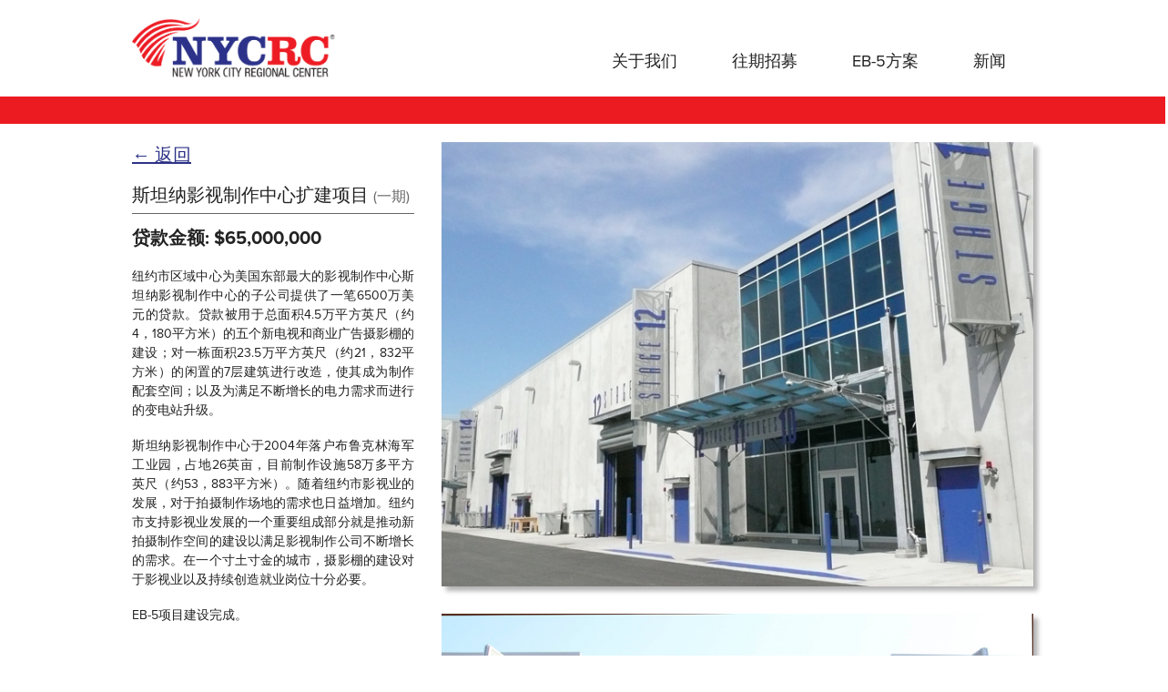

--- FILE ---
content_type: text/html; charset=utf-8
request_url: https://www.nycrc.com.cn/project.html?id=12
body_size: 5438
content:
<!DOCTYPE html PUBLIC "-//W3C//DTD XHTML 1.0 Strict//EN"
  "http://www.w3.org/TR/xhtml1/DTD/xhtml1-strict.dtd">
<html xmlns="http://www.w3.org/1999/xhtml" xml:lang="en-gb" lang="en-gb">
<head>
	<META content="text/html;charset=utf-8" http-equiv="Content-Type">
	<META content="utf-8" http-equiv="encoding">
	<META name="viewport" content="width=device-width, initial-scale=1.0">
    <title>斯坦纳影视制作中心扩建项目  :: NYCRC</title>
	<meta name="description" content="">
    <meta name="keywords" content="">
    <meta name="copyright" content="纽约市区域中心 - 2026">
    <meta name="author" content="Impressive Click, Inc.">
	<script src="https://use.typekit.net/phm5nlx.js"></script>
	<script>try{Typekit.load({ async: true });}catch(e){}</script>
	<link href="https://fonts.googleapis.com/css?family=Pontano+Sans" rel="stylesheet">
	<link type="text/css" rel="stylesheet" media="screen" href="/themes/default/css/bootstrap.min.css" />
	<link type="text/css" rel="stylesheet" media="all" href="/themes/default/css/superfish.css" />	
	<link type="text/css" rel="stylesheet" media="all" href="/themes/default/css/jquery.bxslider.css" />
	<link type="text/css" rel="stylesheet" media="all" href="/themes/default/css/prettyPhoto.css" />
	<link rel="stylesheet" href="https://cdnjs.cloudflare.com/ajax/libs/animate.css/3.4.0/animate.min.css"> 
	<link type="text/css" rel="stylesheet" media="all" href="/themes/default/css/magnific-popup.css" />
	<link type="text/css" rel="stylesheet" href="/themes/default/css/style.css?upd=123456" />
	<!--[if lt IE 9]>
		<link type="text/css" rel="stylesheet" media="all" href="/themes/default/css/ie.css" />
		<script src="/themes/default/js/html5shiv.js"></script>
		<script src="/themes/default/js/respond.min.js"></script>
	<![endif]-->
	<script type="text/javascript" src="/themes/default/js/jquery.min.js"></script>
	<script type="text/javascript" src="/themes/default/js/superfish.js"></script>
	<script type="text/javascript" src="/themes/default/js/bootstrap.min.js"></script>
	<script type="text/javascript" src="/themes/default/js/jquery.bxslider.min.js"></script>
	<script type="text/javascript" src="/themes/default/js/jquery.scrollTo-1.4.2-min.js"></script>
	<script type="text/javascript" src="/themes/default/js/jquery.insetborder.js"></script>
	<script type="text/javascript" src="/themes/default/js/jquery.magnific-popup.min.js"></script>
	<script src="https://cdnjs.cloudflare.com/ajax/libs/wow/1.1.2/wow.min.js"></script>
	
	
	
	<script type="text/javascript">
		$(document).ready(function(){
			$('.inset-border').borderEffect({borderColor : 'rgba(255,255,255,.6)', speed : 200, borderWidth: 14});
			//lightbox
			
			if($('#banner img').length > 1){
				$('#banner').bxSlider({
					captions: true,
					auto: true,
					pause: 7000,
					mode: 'fade',
					controls: false,
				});
			}
			//homepage sample
			if(false){
				//magnific-lightbox-text
				$('#home-dialog').magnificPopup({
					items: {
						src: '#home-dialog-two'
					},
					type: 'inline',
					modal: false,					
					midClick: true,
				}).magnificPopup('open');
				$('#home-dialog-two').on('click', 'a', function (e) {
					if($(this).hasClass('close-btn')){
						$('#home-dialog-two').magnificPopup('close');
						console.log("close");
					}else{
						window.location=$(this).attr('href');
					}
					return false;
				});
			}
			//projectspage disclaimer
			if(false){
				//magnific-lightbox-text
				$('#small-dialog').magnificPopup({
					items: {
						src: '#small-dialog'
					},
					type: 'inline',
					modal: true,					
					midClick: true					
				}).magnificPopup('open');
				 $('#small-dialog').on('click', 'a', function (e) {
					if($(this).attr('href') == "yes"){
						$('#small-dialog').html($('#us-disclaimer').html());
					}else if($(this).attr('href') == "no"){
						$('#small-dialog').html($('#us-no').html());
					}else{
						window.location=$(this).attr('href');
					}
					return false;
				});
			}
			
			$('#l-arrow').click(function(){
				//$(this).disableSelection();
				var slider = $('#slider-container');
				var w = $(slider).outerWidth(); //console.log(w);
				$(slider).scrollTo('-='+w+'px', 300, {axis:'x'});
				return false;
			});
			$('#r-arrow').click(function(){
				//$(this).disableSelection();
				var slider = $('#slider-container');
				var w = $(slider).outerWidth(); //console.log(w);
				$(slider).scrollTo('+='+w+'px', 300, {axis:'x'});
				return false;
			});
			$('#slider-container').on( "swipeleft", function(){
				var slider = $('#slider-container');
				var w = $(slider).outerWidth(); //console.log(w);
				$(slider).scrollTo('+='+w+'px', 300, {axis:'x'});
				return false;
			}).on( "swiperight", function(){
				var slider = $('#slider-container');
				var w = $(slider).outerWidth(); //console.log(w);
				$(slider).scrollTo('-='+w+'px', 300, {axis:'x'});
				return false;
			});
			//mobile menu
            $('#mobile-trigger').click(function(){
                if($('#mobile-menu').is(':hidden') ) {
                    $('#mobile-menu').slideDown('fast');
					// var menu_top = $('#header').height() + $('#menu').height();
                    //$('#mobile-menu').css({'top' :  menu_top + 'px'});
                    //$('html, body').animate({scrollTop:0}, 500);
                }else{
                    $('#mobile-menu').hide();
                }
            });
            $('#video-player').bind('contextmenu',function() { return false; });    
			new WOW().init();        
		});
	</script>
	</head>
<body>
<div id="home-dialog" class="zoom-anim-dialog mfp-hide">
	<div style="width:50%; margin: 0 auto 10px;"><img src="/themes/default/images/logo.png" class="img-responsive center-block" /></div>
	<a href="/current-projects.html"><img src="/images/uploads/2018popup.jpg" class="img-responsive center-block" /></a>
	<div>纽约市区域中心喜报其<br/>Fresh Direct项目（二期）获批<a href="/article.html?id=133">该批准意味着纽约市区域中心第21个EB-5项目的I-924申请获批</a></div>
	<a href="#close" class="close-btn">X</a>
</div>
<div id="home-dialog-two" class="zoom-anim-dialog mfp-hide">
	<div style="width:50%; margin: 0 auto 10px;"><img src="/themes/default/images/logo.png" class="img-responsive center-block" /></div>
	<a href="current-projects.html"><img src="/images/uploads/projectad.jpg" class="img-responsive center-block" /></a>
	<div>纽约市区域中心非常荣幸地推出我们的第19期EB-5投资项目: <a href="current-projects.html">纽约市无线网基础设施建设项目（二期)</a></div>
	<a href="#close" class="close-btn">X</a>
</div>
<div id="small-dialog" class="zoom-anim-dialog mfp-hide">
	<p>我目前位于美国境外。</p>
	<div class="row">
		<div class="col-xs-5"><a href="yes" class="mfp-userWebsite btn btn-block btn-primary">同意</a></div>
		<div class="col-xs-2">&nbsp;</div>
		<div class="col-xs-5"><a href="no" class="mfp-userWebsite btn btn-block btn-primary">不同意</a></div>
	</div>
</div>
<div id="us-no" class="mfp-hide">
	<p>根据法规规定，由于您所处的地理位置，我们无法向您提供网站此部分内容，对此我们深表遗憾。</p>
	<a href="/" class="mfp-userWebsite btn btn-block btn-primary">确认</a>
</div>
<div id="us-disclaimer" class="mfp-hide">
	<div style="max-height: 400px; text-align: left; overflow: auto; margin-bottom: 15px;">
	<p><u><strong>免责声明 </strong></u></p>

	<p><u><strong>欲浏览本网页内容您必须先阅读并同意以下免责声明:</strong></u><br />
	您试图在本网页阅读的材料系纽约市区域中心本着善意行为的原则提供，仅为提供信息之用。在此提供的所有材料或材料的任何部分都不能以直接或间接的方式公开、发布或者传递，也不得向任何在美国本土，美国国境内以及任何采取该类行动将违反该辖区法律的地区的人员提供这些资料或让这类人员接触到这些材料。请仔细阅读以下注意事项 &ndash; 本注意事项适用于阅读此网页的所有人。请注意，以下免责申明有可能修改或更新。每次访问本网页时均需完整阅读本申明。</p>

	<p><u><strong>境外人士</strong></u><br />
	在某些辖区内浏览本网页提供的材料也许是非法行为。在其它辖区，只有特定类别的人员才允许接触这些材料。任何希望阅读这些材料的个人都应该首先确认自己不属于当地法律法规规定的不能浏览本网页的人员。</p>

	<p>本网页包含的内容并不是一份美国证券销售要约的组成部分。证券并未，也不会根据美国1933年证券法修正案（&ldquo;证券法&rdquo;）或者美国任何州及辖区的任何证券法规部门的规定进行登记。任何证券都不能以直接或间接的方式向美国境内提供或销售，未登记或者根据证券法规定无需登记的特例除外。<br />
	如果您不被允许阅读本网页的材料或者不确定自己是否被允许阅读这些材料,请退出本网页。</p>

	<p><u><strong>准入的基础</strong></u><br />
	本网页提供的任何文件或信息都不是一份销售要约的组成部分，也不是一份要约的邀请或者购买要约的招募，不能依赖在此提供的信息就签订任何投资合同或者做出投资决定。此外，这些文件和信息并不代表纽约市区域中心或任何其它各方进行证券买卖的建议。</p>

	<p><u><strong>确认理解并接受免责申明</strong></u><br />
	<strong>我确认我不在美国境内（按证券法S法规的定义）或任何公开、发布和传递这些材料被认为是非法的辖区。我也确认我的居住国不是美国。我理解并接受不能将这些材料提供给美国境内的人士或者让其接触到这些材料。</strong><br />
	我已完整阅读并理解上述注意事项并同意遵守所有条款。<br />
	我确认根据适用法律法规，我符合打开此网页并接受网页提供的信息的要求。</p>
	</div>
	<div class="row">
		<div class="col-xs-5"><a href="verify.html" class="mfp-userWebsite btn btn-block btn-primary">同意</a></div>
		<div class="col-xs-2">&nbsp;</div>
		<div class="col-xs-5"><a href="/" class="mfp-userWebsite btn btn-block btn-primary">不同意</a></div>
	</div>
</div>
<div id="header">
	<div class="container">
		<div class="row">
			<div class="col-xs-9 col-sm-3 visible-print-block">
				<a href="/"><img src="/themes/default/images/logo.png" width="522" height="155" class="img-responsive" /></a>
			</div>
			<div class="col-xs-3 col-sm-9 hidden-print">
				
				<div id="navigation" class="hidden-xs ">
					<div class="sf-menu"><ul><li class="menu-li abouthtml "><a href="/about.html">关于我们</a><ul><li class="menu-li abouthtml "><a href="/about.html">概况</a></li><li class="menu-li experiencehtml last "><a href="/experience.html">经验和成功业绩</a></li></ul></li><li class="menu-li previousofferingshtml "><a href="/previous-offerings.html">往期招募</a></li><li class="menu-li eb5programhtml "><a href="/eb5-program.html">EB-5方案</a></li><li class="menu-li pressreleaseshtml last "><a href="/press-releases.html">新闻</a><ul><li class="menu-li pressreleaseshtml "><a href="/press-releases.html">新闻稿</a></li><li class="menu-li newshtml last "><a href="/news.html">文章</a></li></ul></li></ul></div>
				</div>
				<div class="visible-xs pull-right" id="mobile-trigger">
					<div id="mobile-menu-btn">
						<span class="icon-bar"></span>
						<span class="icon-bar"></span>
						<span class="icon-bar"></span>
					</div>
				</div>
			</div>
		</div>
	</div>
</div>
<div id="mobile-menu">
	<div class="container"><ul><li class="menu-li abouthtml "><a href="/about.html">关于我们</a><ul><li class="menu-li abouthtml "><a href="/about.html">概况</a></li><li class="menu-li experiencehtml last "><a href="/experience.html">经验和成功业绩</a></li></ul></li><li class="menu-li previousofferingshtml "><a href="/previous-offerings.html">往期招募</a></li><li class="menu-li eb5programhtml "><a href="/eb5-program.html">EB-5方案</a></li><li class="menu-li pressreleaseshtml last "><a href="/press-releases.html">新闻</a><ul><li class="menu-li pressreleaseshtml "><a href="/press-releases.html">新闻稿</a></li><li class="menu-li newshtml last "><a href="/news.html">文章</a></li></ul></li></ul></div>
</div>
<div id="banner-container">
	</div><div class="container">
</div>
<div class="red-bg heading small"></div>
<div class="container"><div class="content"><div class="row">
	<div class="col-sm-4 project-brief">
    	<p><a href="previous-projects.html">&larr; 返回</a></p>
    	<h2>斯坦纳影视制作中心扩建项目  <span class="phase">(一期)</span></h2>
        <span class="loan">贷款金额: $65,000,000</span>        <div class="description">
        	<p>纽约市区域中心为美国东部最大的影视制作中心斯坦纳影视制作中心的子公司提供了一笔6500万美元的贷款。贷款被用于总面积4.5万平方英尺（约4，180平方米）的五个新电视和商业广告摄影棚的建设；对一栋面积23.5万平方英尺（约21，832平方米）的闲置的7层建筑进行改造，使其成为制作配套空间；以及为满足不断增长的电力需求而进行的变电站升级。</p>

<p>斯坦纳影视制作中心于2004年落户布鲁克林海军工业园，占地26英亩，目前制作设施58万多平方英尺（约53，883平方米）。随着纽约市影视业的发展，对于拍摄制作场地的需求也日益增加。纽约市支持影视业发展的一个重要组成部分就是推动新拍摄制作空间的建设以满足影视制作公司不断增长的需求。在一个寸土寸金的城市，摄影棚的建设对于影视业以及持续创造就业岗位十分必要。</p>

<p>EB-5项目建设完成。</p>
        </div>
    </div>
    <div class="col-sm-8 project-images">
    	<img src="/images/uploads/previousprojects/2.jpg" class="img-responsive center-block" /><img src="/images/uploads/previousprojects/7stages1015entrance.jpg" class="img-responsive center-block" /><img src="/images/uploads/previousprojects/5mayorbloombergribboncutting.jpg" class="img-responsive center-block" /><img src="/images/uploads/previousprojects/3st1015_2afterfrom25washington20120213.jpg" class="img-responsive center-block" /><img src="/images/uploads/previousprojects/915wastage3.jpg" class="img-responsive center-block" /><img src="/images/uploads/previousprojects/10_stage_interior_2.jpg" class="img-responsive center-block" /><img src="/images/uploads/previousprojects/25washexteve.jpg" class="img-responsive center-block" />    </div>
</div></div></div>
<div class="container">
	<div id="footer">
		<p class="pull-right text-right"><a href="/privacy.html">隐私政策</a> | <a href="/disclaimers.html">免责声明</a></p>
		<p><strong>纽约市区域中心 </strong> &copy; 2026保留所有权利  </p>
		
		<p class="footnote">本网站包含的信息并不是也不应被视作任何证券的招募书、认购要约或此类文件的组成部分。本网站整体或部分信息不是任何合同或承诺书的基础或者与任何合同或承诺书相关，不应仅依靠此信息签署任何合同或承诺书。本网站提供的信息并不是对任何证券的建议或推荐。没有证券已经或者将会根据美国1933年证券法修正案（“证券法案”）进行登记，或受美国任何州或其它辖区的任何证券管理机构监管。未按证券法案登记或者未免于登记，不能提供或销售证券。此外，美国证券交易委员会、美国各州各辖区的证券监管机构以及任何其它国家的证券管理机构或相关政治机关均未对本网站内容的准确和充分性发表意见。任何与之相抵触的陈述均属非法。</p>
	</div>
</div>
</body>
</html>

--- FILE ---
content_type: text/css
request_url: https://www.nycrc.com.cn/themes/default/css/superfish.css
body_size: 757
content:
/*** ESSENTIAL STYLES ***/
.sf-menu { margin: 0px; padding: 0px; }
.sf-menu ul, .sf-menu ul * {
	margin:			0;
	padding:		0;
	list-style:		none;
}
.sf-menu ul {
	line-height:	1.0;
}
.sf-menu ul ul {
	position:		absolute;
	top:			-999em;
	width:		232px; /* left offset of submenus need to match (see below) */
}
.sf-menu ul ul li {
	width:			100%;
}
.sf-menu ul li:hover {
	visibility:		inherit; /* fixes IE7 'sticky bug' */
}
.sf-menu ul li {
	float:			left;
	position:		relative;
}
.sf-menu ul a {
	display:		block;
	position:		relative;
}
.sf-menu ul li:hover ul,
.sf-menu ul li.sfHover ul {
	left:			0;
	top:			30px; /* match top ul list item height */
	z-index:		9990;
}
ul.sf-menu ul li:hover li ul,
ul.sf-menu ul li.sfHover li ul {
	top:			-999em;
}
ul.sf-menu ul li li:hover ul,
ul.sf-menu ul li li.sfHover ul {
	left:			1152px; /* match ul width */
	top:			0;
}
ul.sf-menu ul li li:hover ul,
ul.sf-menu ul li li.sfHover ul {
	left:			192px; /* match ul width */
	top:			0;
}
ul.sf-menu ul li li:hover li ul,
ul.sf-menu ul li li.sfHover li ul {
	top:			-999em;
}

/*** DEMO SKIN ***/

/*
.sf-menu ul {
	float:			left;
	margin-bottom:	1em;
}
.sf-menu ul a {
	border-left:	1px solid #fff;
	border-top:		1px solid #CFDEFF;
	padding: 		.75em 1em;
	text-decoration:none;
}
.sf-menu ul a, .sf-menu ul a:visited  { /* visited pseudo selector so IE6 applies text colour
	color:			#13a;
}
.sf-menu ul li li {
	background:		#AABDE6;
}
.sf-menu ul li:hover, .sf-menu ul li.sfHover,
.sf-menu ul a:focus, .sf-menu ul a:hover, .sf-menu ul a:active {
	background:		#CFDEFF;
	outline:		0;
}

/*** shadows for all but IE6 ***/
.sf-shadow ul {
	background:	url('../images/shadow.png') no-repeat bottom right;
	padding: 0 8px 9px 0;
	-moz-border-radius-bottomleft: 17px;
	-moz-border-radius-topright: 17px;
	-webkit-border-top-right-radius: 17px;
	-webkit-border-bottom-left-radius: 17px;
}
.sf-shadow ul.sf-shadow-off {
	background: transparent;
}


--- FILE ---
content_type: text/css
request_url: https://www.nycrc.com.cn/themes/default/css/jquery.bxslider.css
body_size: 1613
content:
/**
 * BxSlider v4.0 - Fully loaded, responsive content slider
 * http://bxslider.com
 *
 * Written by: Steven Wanderski, 2012
 * http://stevenwanderski.com
 * (while drinking Belgian ales and listening to jazz)
 *
 * CEO and founder of bxCreative, LTD
 * http://bxcreative.com
 */


/** RESET AND LAYOUT
===================================*/

.bx-wrapper {
	position: relative;
	margin: 0px auto 0px;
	padding: 0;
	*zoom: 1;
	margin-bottom: 50px;
}

.bx-wrapper img {
	max-width: 100%;
	display: block;
}

/** THEME
===================================*/

.bx-wrapper .bx-viewport {
	/*-moz-box-shadow: 0 0 5px #ccc;
	-webkit-box-shadow: 0 0 5px #ccc;
	box-shadow: 0 0 5px #ccc;
	border: solid #fff 5px;
	left: -5px;
	background: #fff;*/

}

.bx-wrapper .bx-pager,
.bx-wrapper .bx-controls-auto {
	position: absolute;
	bottom: -30px;
	width: 100%;
}

/* LOADER */

.bx-wrapper .bx-loading {
	min-height: 50px;
	background: url(../images/bx_loader.gif) center center no-repeat #fff;
	height: 100%;
	width: 100%;
	position: absolute;
	top: 0;
	left: 0;
	z-index: 2000;
}

/* PAGER */

.bx-has-pager { background: #282828; background: rgba(40,40,40,.9); height: 50px; position: absolute; bottom: -50px; left: 0px; width: 100%; z-index: 1; }

.bx-wrapper .bx-pager {
	text-align: right;
	font-size: .85em;
	font-family: Arial;
	font-weight: bold;
	color: #666;
	position: absolute; 
	bottom: 0px;
	right: 10px;
	z-index: 100;
	padding: 15px 0;
	width: 100%;
	max-width: 980px;
	margin: 0px auto;
	position: relative;
}

.bx-wrapper .bx-pager .bx-pager-item,
.bx-wrapper .bx-controls-auto .bx-controls-auto-item {
	display: inline-block;
	*zoom: 1;
	*display: inline;
}

.bx-wrapper .bx-pager.bx-default-pager a {
	background: #fff;
	text-indent: 9999px;
	display: block;
	width: 10px;
	height: 10px;
	margin: 0 5px;
	outline: 0;
	-moz-border-radius: 5px;
	-webkit-border-radius: 5px;
	border-radius: 5px;
	overflow: hidden;
	z-index: 200;
}

.bx-wrapper .bx-pager.bx-default-pager a:hover,
.bx-wrapper .bx-pager.bx-default-pager a.active {
	background: #ed1c24;
}

/* DIRECTION CONTROLS (NEXT / PREV) */

.bx-wrapper .bx-prev {
	display: none;
	left: 0px;
	/*background: url(../images/controls.png) no-repeat 0 -32px;*/
	background: url('../images/arrow-prev.png') no-repeat scroll left center #FFF;
	background-color: rgba(255,255,255, .5);
}


.bx-wrapper .bx-next {
	display: none;
	right: 0px;
	background: url('../images/arrow-next.png') no-repeat scroll right center #FFF;
	background-color: rgba(255,255,255, .5);
}

.bx-wrapper .bx-prev:hover {
	background-color: #CCC;
}

.bx-wrapper .bx-next:hover {
	background-color: #CCC;
}

.bx-wrapper .bx-controls-direction a {
	position: absolute;
	top: 50%;
	margin-top: -30px;
	outline: 0;
	width: 54px;
    height: 60px;
    text-indent: -9999px;
	z-index: 9999;
}

.bx-wrapper .bx-controls-direction a.disabled {
	display: none;
}

.bx-wrapper:hover .bx-next, .bx-wrapper:hover .bx-prev { display: block; }

/* AUTO CONTROLS (START / STOP) */

.bx-wrapper .bx-controls-auto {
	text-align: center;
}

.bx-wrapper .bx-controls-auto .bx-start {
	display: block;
	text-indent: -9999px;
	width: 10px;
	height: 11px;
	outline: 0;
	background: url(../images/controls.png) -86px -11px no-repeat;
	margin: 0 3px;
}

.bx-wrapper .bx-controls-auto .bx-start:hover,
.bx-wrapper .bx-controls-auto .bx-start.active {
	background-position: -86px 0;
}

.bx-wrapper .bx-controls-auto .bx-stop {
	display: block;
	text-indent: -9999px;
	width: 9px;
	height: 11px;
	outline: 0;
	background: url(../images/controls.png) -86px -44px no-repeat;
	margin: 0 3px;
}

.bx-wrapper .bx-controls-auto .bx-stop:hover,
.bx-wrapper .bx-controls-auto .bx-stop.active {
	background-position: -86px -33px;
}

/* PAGER WITH AUTO-CONTROLS HYBRID LAYOUT */

.bx-wrapper .bx-controls.bx-has-controls-auto.bx-has-pager .bx-pager {
	text-align: left;
	width: 80%;
}

.bx-wrapper .bx-controls.bx-has-controls-auto.bx-has-pager .bx-controls-auto {
	right: 0;
	width: 35px;
}

/* IMAGE CAPTIONS */

.bx-wrapper .bx-caption {
	position: absolute;
	top: 0px;
	left: 0px;
	width: 100%;
	height: 100%;
}
.bx-wrapper .bx-caption span {
	display: block;
	padding-right: 15px;
	padding-left: 15px;
	width: 100%;
	max-width: 980px;
	height: 100%; 
	margin: 0px auto;
	position: relative;
}
.bx-wrapper .bx-caption h3 {
	position: absolute;
	left: 0px;
	top: 30px;
	width: 250px;
	margin: 0px;
	background: #2c326b;
	background: rgba(44,50,137, .8);
	color: #fff;
	display: block;
	font-size: 22px; line-height: 1.4em;
	padding: 20px;
	text-align: left;
	margin-left: 15px;
}
/*
.bx-wrapper .bx-caption div {
	position: absolute;
	right: 10px;
	bottom: 50px;
	width: auto;
	background: #ccc;
	background: rgba(255,255,255, .9);
	padding: 10px;
	text-align: left;
	margin-right: 15px;
	color: #222;
	display: block;
	font-size: 20px; line-height: 1.3em;
}*/
.bx-wrapper .bx-caption div {
	position: absolute;
	left: 0px;
	bottom: -50px;
	width: auto;
	padding: 12px 15px;
	text-align: left;
	color: #fff;
	display: block;
	font-size: 20px; line-height: 1.3em;
}


@media all and (min-width:100px) and (max-width: 1225px) {
	.bx-wrapper .bx-caption h3 {
		font-size: 18px; line-height: 1.4em;
	}	
	.bx-wrapper .bx-caption div {
		font-size: 16px; line-height: 1.4em;
	}
	.bx-wrapper .bx-caption span, .bx-wrapper .bx-pager { max-width: 750px; }
}
@media all and (min-width:997px) {  .bx-wrapper .bx-caption span, .bx-wrapper .bx-pager { max-width: 980px; }  }
@media screen and (max-width: 767px) {
	.bx-wrapper:hover .bx-next, .bx-wrapper:hover .bx-prev,
	.bx-wrapper .bx-next, .bx-wrapper .bx-prev,
	.bx-caption, .bx-controls {
		display: none;
	}
	.bx-wrapper .bx-pager {
		bottom: 4px;
	}
	.bx-wrapper { margin-bottom: 0px; }
}

ul.bxslider {
  margin: 0;
  padding: 0;
}

--- FILE ---
content_type: text/css
request_url: https://www.nycrc.com.cn/themes/default/css/style.css?upd=123456
body_size: 3714
content:
@font-face {
  font-family: 'Source Sans Pro';
  font-style: normal;
  font-weight: 400;
  src: local('Source Sans Pro'), local('SourceSansPro-Regular'), url('fonts/regular.woff') format('woff');
}
@font-face {
  font-family: 'Source Sans Pro';
  font-style: normal;
  font-weight: 700;
  src: local('Source Sans Pro Bold'), local('SourceSansPro-Bold'), url('fonts/bold.woff') format('woff');
}


/*----------------Core---------------------------*/
html,
body {
	overflow-x: hidden;
}
body{
	margin: 0px;
	background: #fff;
	/* font-family: 'Source Sans Pro', Arial, sans-serif; */
	font-family: 'proxima-nova', Arial, sans-serif;
	font-size: 14px;
	line-height: 1.5em;
	color: #222;
	text-align: justify;
}
img, input[type=image] { border: 0px; vertical-align: middle; }
a:link, a:visited, a:active { color: #2d3287; text-decoration: underline; }
a:focus {outline: 0; }
a:hover { color: #ec1b22; text-decoration: none;}
form { margin: 0px; padding: 0px; }

.container {
	max-width: 1020px;
}
.container.maxwidth {
	max-width: 1400px;	width: 100%;
}
/* h1, h2, h3, h4, h5, h6 { font-family: 'Source Sans Pro', sans-serif; text-align: left; } */
h1, h2, h3, h4, h5, h6 { font-family: 'proxima-nova', sans-serif; text-align: left; }


.btn-primary, a.btn-primary { text-transform: uppercase; background-color: transparent; font-weight: bold; border: 0; padding: 10px 45px; color: #253F6D; border: 2px solid #253F6D; border-radius: 4px; }
	.btn-primary:hover, .btn-primary:active .btn-primary:focus, a.btn-primary:hover, a.btn-primary:active a.btn-primary:focus  { border-color: #253F6D; background: #eee; color: #253F6D; }


/*-----------HEADER ----------------------------*/
#header { 
	padding: 20px 0px 10px;
}
#banner-container { max-width: 1600px; max-height: 590px; overflow: hidden; width: 100%; margin: 0px auto; }
#banner { margin: 0px; padding: 0px; }
/*-----------FOOTER ----------------------------*/
#footer { margin-top: 80px; border-top: 1px solid #ddd; padding: 20px 0px; color: #777; font-size: 12px; line-height: 1.5em; }
#footer a{ color: #555;  }
/*-----------MENU ----------------------------*/
#mobile-trigger { font-size: 18px;  }
	#mobile-trigger a { display: inline-block; padding: 8px 0px; color: #fff; }
#mobile-menu-btn { float: left; margin: 20px 0px 0px 10px; background: #ddd; z-index: 9992; cursor: pointer; width: 50px; padding: 4px 0px; border-radius: 3px; -moz-border-radius: 3px; -webkit-border-radius: 3px; overflow: hidden; text-decoration: none;  }
	#mobile-menu-btn:hover { background: #eee; }
	#mobile-menu-btn .icon-bar { height: 3px; background: #2c3289; display: block; margin: 5px 15px; }
	
#mobile-menu { display: none; padding: 0px 0px;  margin-top: 0px; left: 0px; width: 100%; position: absolute; z-index: 9991; }
	#mobile-menu a { text-decoration: none; }
	#mobile-menu ul { margin: 0px; padding: 0px; list-style: none; background: #eee;   }
	#mobile-menu li { margin: 0px; padding: 0px; border-top: 1px solid #ddd;  }
	#mobile-menu li a{ display: block; padding: 8px 15px; font-size: 18px; color: #222; }
	#mobile-menu li a:hover { background: #ccc;  }
		#mobile-menu li li { margin: 0px; padding: 0px; border-bottom: 1px solid #ddd; background: #fff;  }
		#mobile-menu li li a{ display: block; padding: 8px 15px; padding-left: 30px; font-size: 18px; color: #444; }
		#mobile-menu li li a:hover { background: #eee; color: #222;  }
	

#navigation {
	height: 46px;
	margin-top: 30px; 
}
.sf-menu ul { float: right; text-align: left; }
.sf-menu ul ul { padding: 0px; margin: 0px; display: block; background: #fff; padding-bottom: 0px; }
.sf-menu ul li { padding: 0px 0px; margin: 0px 12px; }
.sf-menu ul li a:link, .sf-menu ul li a:active, .sf-menu ul li a:visited {
	display: block;
	float: left;
	font-size: 18px;
	color: #222;
	padding: 8px 18px; 
	text-decoration: none;
}
.sf-menu ul li:hover { border-bottom: 1px solid #ddd; }
	.sf-menu ul li.selected { border-bottom: 1px solid #2d3287; }
#navigation .last a{ border: 0px;  }

#navigation .nycregionhtml ul, #mobile-menu .nycregionhtml ul, 
#navigation .previousprojectshtml ul, #mobile-menu .previousprojectshtml ul, 
#navigation .newshtml ul, #mobile-menu .newshtml ul,
#navigation .currentprojectshtml ul, #mobile-menu .currentprojectshtml ul { display: none; }

.sf-menu ul ul { box-shadow: 0 3px 3px rgba(0,0,0, .5); border-top: 1px solid #ddd; }
.sf-menu ul li li { padding: 0px 0px; background: #eee; border-bottom: 0px solid #fff; margin: 0px; }
.sf-menu ul li li a:link, .sf-menu ul li li a:active, .sf-menu ul li li a:visited {
	background: #fff;
	display: block;
	width: 100%;
	float: left;
	font-size: 14px;
	color: #444;
	padding: 10px 0px;
	text-indent: 12px;
	text-decoration: none;
	border: 0px;
}
.sf-menu ul li li a:hover { background: #2d3287; color: #fff; border: 0px; }
.sf-menu ul li li.selected, .sf-menu ul li li:hover { border: 0px; }
.sf-menu ul li li.last { border: 0px; background: transparent; }


@media all and (min-width:750px) and (max-width: 995px) {
	.sf-menu ul li a:link, .sf-menu ul li a:active, .sf-menu ul li a:visited { padding: 8px 12px; }
	.sf-menu ul li { margin: 0px;  }
	#navigation { margin-top: 20px; }
}

/*------------Utilities ----------------------*/
.clear{ clear: both; height: 0px; margin: 0px; overflow: hidden; }
.footnote { font-size: 11px; line-height: 1.5em;  }

.green-bg { background: #2dac36; color: #fff; }
.blue-bg { background: #2d3287; color: #fff; }
.orange-bg { background: #f58220; color: #fff; }
.red-bg { background: #ec1b22; color: #fff; }

.thumb-images { margin: 30px 0; }

/*------------CONTENT ----------------------*/
.content { padding: 20px 0px; font-size: 20px; line-height: 1.5em; }
	.content h1 { font-weight: normal; font-size: 22px; margin: 0px 0px 8px; padding: 0 0 8px; border-bottom: 1px solid #666; }
	.content h2 { font-weight: normal; font-size: 20px; margin: 0px 0px 8px; padding: 0 0 8px; border-bottom: 1px solid #666;  }
	.content h3 { font-weight: normal; font-size: 26px; text-align: center;  }
	.content h4 { padding: 10px 15px; background: #EC1A23; color: #fff; font-size: 18px; text-transform: uppercase;  }
	.content ul { list-style-type: square; text-align: left; }
	.content p { margin-bottom: 18px; }
	
a.home-link { display: block; min-height: 97px; margin: 10px 0px; padding: 20px; color: #fff; font-size: 22px; line-height: 1.3em; text-decoration: none; box-shadow: 5px 5px 5px #B3B3B3;  }
	a.home-link:hover { opacity: .9;  }
	
.heading { padding: 30px 0px; font-size: 22px; line-height: 1.5em; }
	.heading h1 { font-weight: normal; font-size: 24px; margin-top: 10px; padding: 0 0 8px; border-bottom: 1px solid #fff; }
	.heading.small { padding: 15px 0px; }
	
.sidemenu { padding: 20px 0; font-size: 18px; line-height: 1.5em; text-align: left;  }
.sidemenu h6 { font-size: 18px; margin: 0px 0px 5px; padding: 5px 0px; border-bottom: 1px solid #666;  }
.sidemenu ul { padding-left: 15px; list-style-type: square; }
.sidemenu li { padding: 0px 0px;  }
.sidemenu a { color: #222; text-decoration: none; }
	.sidemenu a:hover { text-decoration: underline;  }
.sidemenu li.selected a , .sidemenu li.selected { color: #ec1a23; }
.sidemenu li.selected.nycregionhtml li.bronxhtml  a, .sidemenu li.selected.nycregionhtml li.bronxhtml,
.sidemenu li.selected.nycregionhtml li.brooklynhtml  a, .sidemenu li.selected.nycregionhtml li.brooklynhtml,
.sidemenu li.selected.nycregionhtml li.manhattanhtml  a, .sidemenu li.selected.nycregionhtml li.manhattanhtml,
.sidemenu li.selected.nycregionhtml li.queenshtml  a, .sidemenu li.selected.nycregionhtml li.queenshtml { color: #222; }

.sidemenu li.selected.nycregionhtml li.queenshtml.selected a , .sidemenu li.selected.nycregionhtml li.bronxhtml.selected a ,
.sidemenu li.selected.nycregionhtml li.brooklynhtml.selected a , .sidemenu li.selected.nycregionhtml li.manhattanhtml.selected a,
.sidemenu li.selected.nycregionhtml li.queenshtml.selected  , .sidemenu li.selected.nycregionhtml li.bronxhtml.selected  ,
.sidemenu li.selected.nycregionhtml li.brooklynhtml.selected  , .sidemenu li.selected.nycregionhtml li.manhattanhtml.selected  {color: #ec1a23;}

.sidemenu li.pressreleaseshtml.selected li, .sidemenu li.pressreleaseshtml.selected li a { color: #222; }
.sidemenu li.pressreleaseshtml.selected li.selected a, .sidemenu li.pressreleaseshtml.selected li.selected { color: #ec1a23; }


a.team-member { display: block; text-decoration: none; margin: 0 0 30px; font-size: 12px; line-height: 1.4em; padding: 0px 0px 0px; background: #fff; color: #222; box-shadow: 5px 5px 5px #B3B3B3; text-align: left; }
	a.team-member:hover { background: #f4f4f4; color: #222; text-decoration: none; }
	a.team-member p { display: block; padding: 6px 10px; margin: 0px; }
	a.team-member span { display: block; font-weight: bold; font-size: 14px; }
	
.project { display: block; padding: 0 0 10px; margin: 15px 0px; height: 275px; overflow: hidden; background: #fff; box-shadow: 5px 5px 5px #B3B3B3; text-align: left;  }
	a.project { text-decoration: none; }
	.project:hover { background: #f4f4f4; text-decoration: none;  }
	.project-img { height: 220px; overflow: hidden;  }
	.project .title { padding: 6px 10px; color: #222; text-decoration: none; font-size: 14px; line-height: 1.4em;}
	.project .red-title { color: #ec1b22; font-size: 12px; }
	
.project-brief {}
	.project-brief .description { font-size: 14px; line-height: 1.5em;  }
	.project-brief .loan { display: block; padding: 4px 0px 16px; font-weight: bold;  }
	.project-brief .phase { font-size: 16px; color: #666;  }
.project-images { max-height: 800px; overflow: auto;}
	.project-images img { box-shadow: 5px 5px 5px #B3B3B3; margin-bottom: 30px; }
	
	
.news {  }
	.news a { color: #222; text-decoration: none; font-size: 16px; }
	.news .date { color: #777; font-size: 16px; }
	.news .title { text-transform: uppercase; text-align: left; }
	.news .title em { text-transform: none;  }
.table > thead > tr > th { font-weight: normal; font-size:18px; }	


.overview .img-responsive { margin: 0px 0px 30px; box-shadow: 5px 5px 9px #B3B3B3; -webkit-backface-visibility: hidden; -webkit-transform: rotate(0); -moz-transform: rotate(0); transform: rotate(0); }
	.overview .img-responsive:hover { background-color: #eee; opacity: .9; }
	
.pagebx{ display: block; margin: 0px 0px 30px; overflow: hidden; background: #fff; box-shadow: 5px 5px 5px #B3B3B3; text-align: left;  }
	.pagebx:hover { background: #f4f4f4; text-decoration: none;  }
	.pagebx .title { padding: 10px 10px; color: #222; text-decoration: none; font-size: 14px; min-height: 59px; line-height: 1.4em;}
	.pagebx .title.three{ min-height: 79px; }
	.pagebx .title strong { display: block; }
	
.article-sub { font-style: italic; font-size: 22px; text-align: center; }
.article-date { font-weight: bold; padding: 8px 0px; border-bottom: 0px solid #333; }
.article-embed { font-size: 16px; line-height: 1.5em; padding: 16px 0px 0px; text-align: left; }

a.print-btn { float: right; font-size: 14px; color: #bbb; margin-top: 5px; }

.nycrc-chart {}
.nycrc-chart.table-bordered > tbody > tr > td { border: 1px solid #bbb; }
.nycrc-chart .first-col{ background: #e2e9e8; color: #666; text-align: left; vertical-align: middle;  }
.nycrc-chart .second-col{ color: #EC1A23; font-size: 28px; text-align: center; vertical-align: middle; }
.nycrc-chart .third-col{ color: #666; font-size: 28px; text-align: center; vertical-align: middle; }

.img-shadow { box-shadow: 5px 5px 5px #B3B3B3; }

sup { top: -0.4em; font-size: 65%; text-transform: lowercase; }

.experience-box { margin: 15px 0 30px; box-shadow: 5px 5px 5px #B3B3B3; background: #fff; }
	.experience-box .number { color: #f58221; font-size: 56px; font-weight: normal; text-align: center; padding: 25px 10px; }
	.experience-box .description { background: #f58221; color: #fff; font-size: 16px; padding: 15px; min-height: 120px; text-align: center; }
	
	.experience-box .number.id-2 { color: #248a47; }
	.experience-box .number.id-3 { color: #1382b0; }
	.experience-box .number.id-4 { color: #8755a3; }
	
	.experience-box .description.id-2 { background: #248a47; }
	.experience-box .description.id-3 { background: #1382b0; }
	.experience-box .description.id-4 { background: #8755a3; }

.col-33 { float: left; padding: 0 15px; width: 33.33%; }
.col-5 { float: left; padding: 0 15px; width: 20%; }
.aboutus-box { font-family: 'Pontano Sans', sans-serif; text-transform: uppercase; letter-spacing: 1px; font-size: 14px; color: #666;  line-height: 1.5em; text-align: center; padding: 25px 8px; }
	.aboutus-box span { font-family: 'Pontano Sans', sans-serif; display: block; color: #000; font-size: 29px; line-height: 1em; margin-bottom: 15px; }

	.aboutus-heading { color: #2c3289; text-align: center; margin: 30px 0 !important; font-size: 28px; text-transform: uppercase;  }
	
.experience-photos { box-shadow: 5px 5px 5px #B3B3B3; margin: 30px 0 45px; }
	
@media all and (min-width:1300px) {
	.experience-box .description { font-size: 24px; }
}
@media all and (min-width:1210px) and (max-width: 1299px) {
	.experience-box .description { font-size: 22px; }
}

.img-border { border: 1px solid #ccc; }

#landing-page-custom .blue-bar { background: #040b46; margin-bottom: 30px; padding: 30px 15px; }
	#landing-page-custom .blue-bar.red-bg { background: #2dac36; padding: 15px; }
	#landing-page-custom .blue-bar h1 { margin: 0 0 5px; font-size: 36px; color: #fff; font-weight: bold; padding: 0; border: 0; }
	#landing-page-custom .blue-bar h2 { margin: 0; font-size: 36px; color: #fff; border: 0; padding: 0; }

	#landing-page-custom .signhere { background: #f58220; color: #fff; display: inline-block; font-size: 12px; line-height: 1em; padding: 2px 4px; text-transform: uppercase; }

	#landing-page-custom h3 { background: #040b46; color: #fff; margin: 0 0 15px; padding: 15px; font-size: 22px; line-height: 1em; text-align: left; }
#video-player video { width: 100%; height: auto; }


@media all and (min-width:992px) and (max-width: 1400px) {
	.project { height: 280px; }
	.project-img { height: 205px; }
	
}
@media all and (min-width:0px) and (max-width: 991px) {
	.project { min-height: 230px; height: auto; }
	.project-img { height: 160px; }
	.col-5 { float: none; padding: 0 15px; width: auto; margin: 0 auto; max-width: 250px;  }
}


.project-table.table-bordered > tbody > tr > td { border-color: #020e47; }
.project-table tr:nth-child(1) { background: #e2e9e8; color: #020e47;  }
.list-adjustment li { margin-bottom: 6px; }

@media print {
	.container { width: 100%; }
	img { max-width:100%; }
	body {
		font-family: Arial, serif;
		background: none;
		color: black;
		text-align: left;
	}
	#navigation, #footer, .sidemenu, .hidden-print, .print-btn { 
		display: none;
	}
	p a:after { content: " (" attr(href) ")"; }
	#header a:after, #logo {
		content: "";
	}
	.bio-print-img { max-width: 200px; float: left; margin-right: 15px; height: auto; }
	#header img { max-width: 300px; height: auto; }

}



#home-dialog.zoom-anim-dialog { padding: 10px; background: #fff; position: relative; text-align: center; max-width: 600px; margin: 0 auto; font-size: 18px; line-height: 1.5em;  }
#home-dialog img { margin-bottom: 10px;   }
#home-dialog .mfp-close { color: #fff !important; }
#home-dialog a { color: #333; text-decoration: underline; display: block;    }
#home-dialog a.close-btn { position: absolute; text-decoration: none; top: -15px; right: -15px; width: 30px; height: 30px; font-size: 14px; color: #fff; background: #000; border: 2px solid #fff; border-radius: 100%; overflow: hidden; text-align: center; line-height: 1.7em;   }
#small-dialog.zoom-anim-dialog {
	font-size: 18px;
	text-align: center;
	padding: 20px 30px;
	max-width: 400px;
	margin: 40px auto;
	position: relative;
}
#home-dialog-two.zoom-anim-dialog { padding: 10px; background: #fff; position: relative; text-align: center; max-width: 600px; margin: 0 auto; font-size: 18px; line-height: 1.5em;  }
#home-dialog-two img { margin-bottom: 10px;   }
#home-dialog-two .mfp-close { color: #fff !important; }
#home-dialog-two a { color: #333; text-decoration: underline; display: block;    }
#home-dialog-two a.close-btn { position: absolute; text-decoration: none; top: -15px; right: -15px; width: 30px; height: 30px; font-size: 14px; color: #fff; background: #000; border: 2px solid #fff; border-radius: 100%; overflow: hidden; text-align: center; line-height: 1.7em;   }

.zoom-anim-dialog a { color: #fff; font-size: 16px; text-decoration: none;  }